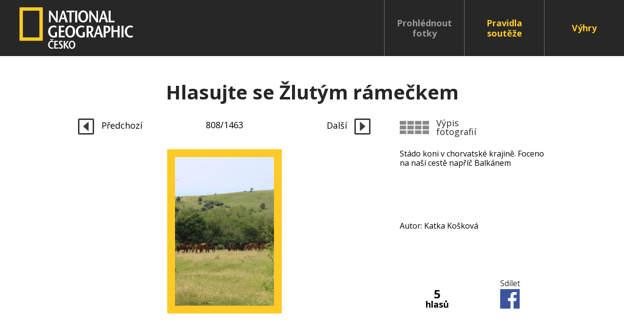

--- FILE ---
content_type: application/javascript
request_url: https://zlutyramecek.national-geographic.cz/js/initGallery.js
body_size: 654
content:
window.addEventListener("DOMContentLoaded", function() {
    var mobile = (/Android|webOS|iPhone|iPad|iPod|BlackBerry|IEMobile|Opera Mini/i.test(navigator.userAgent));
    var slide = document.querySelectorAll('.slide');

    var hideForm = function(slide) {
        var voted = slide.querySelector('.voted');
        var recWrap = document.querySelector('.recaptcha-wrap');
        if(voted !== null) {
            recWrap.style.display = 'none';
        } else {
            recWrap.style.display = 'block';
        }
    }

    var sliderGallery = new initSlider('sliderGallery', {
        urlChange: true, 
        typeGalerie: true,
        actualCountClass: "actual_count",
        loop: (slide.length > 1) ? true : false,
        toucheSwipe: true,
        arrowleft: ['arrowPrev'], 
        arrowright: ['arrowNext'],
        arrowShow: false,
        fixedHeight: (window.innerWidth < 1241) ? 703 : 337,
        disableMoving: (mobile == true) ? true : false,

        functionInitSlide: function() {
            if(window.innerWidth < 1241) {
                this.fixedHeight = this.slide[this.counter].clientHeight;
            } else {
                this.fixedHeight = 337;
            }

            this.sizeSlide();

            setTimeout(
                function() {
                    var activeSlide = document.querySelector('.initSlider .slide.active');
                    hideForm(activeSlide);
                },
            600);
        },

        functionBeforeChangeSlide: function() {
            var success = document.querySelector('.alert-success');
            hideForm(this.slide[this.counter]);
            document.querySelector('#bad-recaptcha').setAttribute("hidden", "");
            if(success !== null) {
                success.parentNode.removeChild(success);
            }
        },

        functionChangeSlide: function() {
            if(window.innerWidth < 1241) {
                this.fixedHeight = this.slide[this.counter].clientHeight;
            } else {
                this.fixedHeight = 337;
            }
            this.sizeSlide();
        },

        functionResize: function() {
            if(window.innerWidth < 1241) {
                this.fixedHeight = this.slide[this.counter].clientHeight;
            } else {
                this.fixedHeight = 337;
            }
            this.sizeSlide();
        },
    });
});